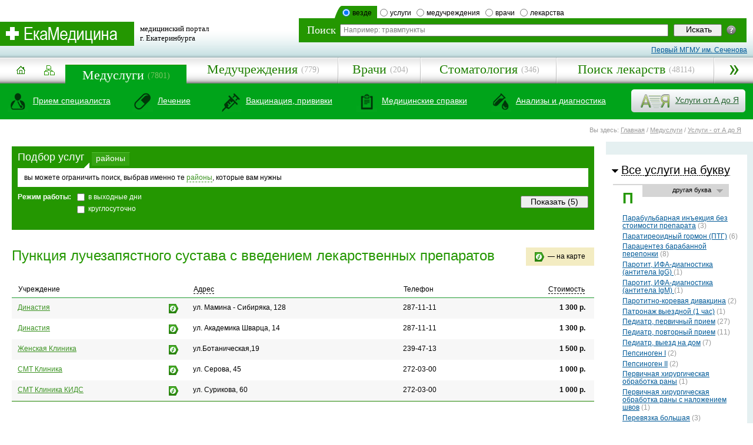

--- FILE ---
content_type: text/html; charset=windows-1251
request_url: http://ekamedicina.ru/services/AZ/_amedsrvtreat_b872
body_size: 14955
content:
<!DOCTYPE html PUBLIC "-//W3C//DTD XHTML 1.0 Transitional//EN" "http://www.w3.org/TR/xhtml1/DTD/xhtml1-transitional.dtd">
<html xmlns="http://www.w3.org/1999/xhtml" xml:lang="en" lang="en">
<head>
    
   	<title>Пункция лучезапястного сустава с введением лекарственных препаратов / медуслуги Екатеринбурга</title>
	<link rel="shortcut icon" href="/img/favicon.ico" />	
    
	
	<script type="text/javascript">

	  var _gaq = _gaq || [];
	  _gaq.push(['_setAccount', 'UA-30200833-1']);
	  _gaq.push(['_trackPageview']);

	  (function() {
		var ga = document.createElement('script'); ga.type = 'text/javascript'; ga.async = true;
		ga.src = ('https:' == document.location.protocol ? 'https://ssl' : 'http://www') + '.google-analytics.com/ga.js';
		var s = document.getElementsByTagName('script')[0]; s.parentNode.insertBefore(ga, s);
	  })();

	</script>

    <meta http-equiv="Content-Type" content="text/html; charset=windows-1251" />
		<link href="/styles/base.css" rel="stylesheet" type="text/css" />
		<link href="/styles/main.css" rel="stylesheet" type="text/css" />  
        <link href="/styles/inner.css" rel="stylesheet" type="text/css" />  
        
        <script type="text/javascript" src="/scripts/swfobject.js"></script>        
        <script type="text/javascript" src="/scripts/ajax.js"></script>        
        <script type="text/javascript" src="/scripts/jquery.js"></script>
        <script type="text/javascript">
        $(document).ready( function (event) {
			$('body').click( function (event) {
				$('#toolTipHelper').css('display','none')
			})
			$('#imgHelp').click( function () {				
				if ($('#toolTipHelper').css('display')=='none') {$('#toolTipHelper').fadeIn('fast', function() {}); $('#toolTipHelper').css('display','block') }
				else { $('#toolTipHelper').css('display','none') }				
				return false
			})
		})
		</script>
        
        <!--[if lt IE 8]>
        <link href="/styles/ie6.css" rel="stylesheet" type="text/css" />  
        <![endif]-->      	
        	
		
</head>

<body>
	
    <!--=====MAIN_CONTAINER=====-->
	<div class="container">    	
        
                
        
        




<!-- Yandex.Metrika counter -->
<div style="display:none;"><script type="text/javascript">
(function(w, c) {
    (w[c] = w[c] || []).push(function() {
        try {
            w.yaCounter8983276 = new Ya.Metrika({id:8983276, enableAll: true});
        }
        catch(e) { }
    });
})(window, "yandex_metrika_callbacks");
</script></div>
<script src="//mc.yandex.ru/metrika/watch.js" type="text/javascript" defer="defer"></script>
<noscript><div><img src="//mc.yandex.ru/watch/8983276" style="position:absolute; left:-9999px;" alt="" /></div></noscript>
<!-- /Yandex.Metrika counter -->






<!-- 
<script type='text/javascript' src="/scripts/jquery.ui.core.js"></script>
<script type='text/javascript' src="/scripts/jquery.ui.widget.js"></script>
<script type='text/javascript' src="/scripts/jquery.ui.position.js"></script>
<script type='text/javascript' src="/scripts/jquery.ui.autocomplete.js"></script>
-->
<script type='text/javascript' src="/scripts/jquery-ui.js"></script>
<link rel="stylesheet" type="text/css" href="/styles/jquery-ui-1.8.17.custom.css">
<style>
	.ui-autocomplete {
		max-height: 200px;
		overflow-y: auto;		
		overflow-x: hidden;		
		padding-right: 0;
	}	
	* html .ui-autocomplete {
		height: 200px;
	}
</style>

        <!--=====TOP=====-->
        <div class="overTop" onmouseover="closeAddMenu()">
        	
            <script type="text/ecmascript">
			function setVal (vName) {

            vName.style.color='#000';

				if(vName.value=='Например: травмпункты')
				   { vName.value='' }									   
				}
			function outVal (vName) {
				if(vName.value=='')
				   { vName.style.color='#7e7e7e'; vName.value='Например: травмпункты'  }									   

				}
			</script>   	
            
            <div class="searchTop">
            <form name="topsearchform" method="GET" action="/search.php">
            	
                <div class="checker">
                	<script type="text/javascript">
						function checkLabel(block){
							arr=block.parentNode.parentNode.getElementsByTagName('li');
							for(i=0;i<arr.length;i++){arr[i].className=''}
							block.parentNode.className='selected';

                            if (block.value == 'drugs')
                            {
								acompleteURL = "/autocomplete_drugs.php";
                            }

                            if (block.value == 'services')
                            {
								acompleteURL = "/autocomplete_services.php";
                            }

                            if (block.value == 'doctors')
                            {
								acompleteURL = "/autocomplete_doctors.php";
                            }

                            if (block.value == 'medorg')
                            {
								acompleteURL = "/autocomplete_medorg.php";
                            }

                            if (block.value == 'drugstore')
                            {

								acompleteURL = "/autocomplete_drugstore.php";
                            }

                            if (block.value=='all')
                            {
								acompleteURL = "/autocomplete.php";
                            }


						}



                    </script>
                    
                    <ul>
                    	<li class="selected">
                        <input type="radio" name="stype" value="all" checked id="checker1" onfocus="this.blur()" onclick="checkLabel(this)" /><label for="checker1">везде</label></li>
                        <li ><input type="radio" name="stype" value="services"  id="checker3" onfocus="this.blur()" onclick="checkLabel(this)" /><label for="checker3">услуги</label></li>
                        <li ><input type="radio" name="stype" value="medorg"  id="checker5" onfocus="this.blur()" onclick="checkLabel(this)" /><label for="checker5">медучреждения</label></li>
                        <li ><input type="radio" name="stype" value="doctors"  id="checker4" onfocus="this.blur()" onclick="checkLabel(this)" /><label for="checker4">врачи</label></li>
                        <!-- <li ><input type="radio" name="stype" value="drugstore"  id="checker6" onfocus="this.blur()" onclick="checkLabel(this)" /><label for="checker6">аптеки</label></li> -->
                        <li ><input type="radio" name="stype" value="drugs"  id="checker2" onfocus="this.blur()" onclick="checkLabel(this)" /><label for="checker2">лекарства</label></li>

                    </ul>
                    
                </div>
            	<div class="searchBody">
                    <table>
                        <tr>
                            <td class="title">Поиск</td>
                            <td><input type="text" id="topsearch" autocomplete="off" name="phrase" value="Например: травмпункты" class="text" onfocus="setVal(this)" onblur="outVal(this)" /></td>
                            <td class="button"><input type="submit" value="Искать" class="button" /></td>                        
                            <td class="help"><a href=""><img src="/img/help.gif" width="16" height="16" alt="" id="imgHelp" title="Помощь" /></a></td>

                        </tr>
                    </table>
                </div>
            </form>    
            </div>
            
            <!--=====LOGO=====-->
            <div class="logo">            
            	<table>
                	<tr>
                    	<td><a href="/"><img src="/img/logo.gif" alt="" width="228" height="41" /></a></td>
                    	

                        <td>медицинский портал <br />г. Екатеринбурга</td>
                    </tr>
                </table>
            </div>
            <!--=====eof_LOGO=====-->
            <a href="https://sechenov.ru/" class="head--link" target="_blank">Первый МГМУ им. Сеченова</a>
            
        </div>
        <!--=====eof_TOP=====-->
        
        
        
        
        <!--=====MAIN_MENU=====-->
        <div class="mainMenu">
        	
            <script type="text/javascript">
				function openAddMenu(td) {
					td.className='opened';
					document.getElementById('addMenu').style.display='block'; 	
				}
				function closeAddMenu(td) {
					document.getElementById('addMenuTd').className='last'; 	
					document.getElementById('addMenu').style.display='none'; 	
				}
			</script>
        	
            <table>
            	<tr>
                	<td class="home"><div><a href="http://ekamedicina.ru/" title="на главную"><img src="/img/home.gif" alt="" width="46" height="32" /></a></div></td>
                    <td class="map"><div><a href="http://ekamedicina.ru/map/" title="карта сайта"><img src="/img/map.gif" alt="" width="18" height="17"  /></a></div></td>
                    <td class="selected"><div><a href="/services/">Медуслуги</a><span>(7801)</span></div></td>
                    <td ><div><a href="/medorg/">Медучреждения</a><span>(779)</span></div></td>
                    <td ><div><a href="/doctors/">Врачи</a><span>(204)</span></div></td>                                        

                    <td ><div><a href="/medorg/_atype_b13">Стоматология</a><span>(346)</span></div></td>                                        

                    <td ><div><a href="/drugs/">Поиск лекарств</a><span>(48114)</span></div></td>                    
                    <td class="last" id="addMenuTd" onmouseover="openAddMenu(this)"></td>
                </tr>

            </table>
            
            <!--=====ADD_MENU====-->
            <ul class="popupMmenu" id="addMenu" style="display: none" >
                <li ><a href="/drugstore/">Аптеки</a></li>
                <li><a href="/pedia/">Энциклопедия</a></li>
                <li ><a href="/ozo/">Горздрав</a></li>
                <li ><a href="/news/">Новости</a></li>
                <li ><a href="/articles/">Статьи</a></li>
                <li class="last"><a href="/actions/">Акции</a></li>

            </ul>
            <!--=====eof_ADD_MENU====-->
                        
        </div>
        <!--=====eof_MAIN_MENU=====-->
        
        
        
        
        
        <div class="subMenu" onmouseover="closeAddMenu()">
			

	    
		<div class="smcont">
        		<table>
                	<tr>
			   	
                    	<td class="b1"><span class="illustr"></span><span><a href="http://ekamedicina.ru/services/reception/">Прием специалиста</a></span></td>
                        
                        
                        
                        
                        
			   	
                    	
                        <td class="b2"><span class="illustr"></span><span><a href="http://ekamedicina.ru/services/cure/">Лечение</a></span></td>
                        
                        
                        
                        
			   	
                    	
                        
                        
                        <td class="b4"><span class="illustr"></span><span><a href="http://ekamedicina.ru/services/vaccination/">Вакцинация, прививки</a></span></td>
                        
                        
			   	
                    	
                        
                        
                        
                        <td class="b5"><span class="illustr"></span><span><a href="http://ekamedicina.ru/services/sertificates/">Медицинские справки</a></span></td>
                        
			   	
                    	
                        
                        <td class="b3"><span class="illustr"></span><span><a href="http://ekamedicina.ru/services/diagnostics/">Анализы и диагностика</a></span></td>
                        
                        
                        
			   	
                    	
                        
                        
                        
                        
                        <td class="b6"><div><span><a href="http://ekamedicina.ru/services/AZ/">Услуги от А до Я</a></span></div></td>
			   	
                    </tr>
                </table>
                </div>   
	     	

        </div>
        
        
        
        <!--//TOOLTIP//-->
        <div class="helperWrapper" id="toolTipHelper" style="display: none">
        	<div class="helper">
            	<div class="blase"><div>
                Всплывающая подсказка — появляется при подведении курсора к интересующему объекту или в случае недопустимого действия (например, ввода текста вместо числа).<br>
В случае редакторов с автодополнением всплывающие подсказки могут появляться при вводе названий функций и переменных, указывая их характеристики (тип, прототип, количество и тип аргументов и т. д.). 	
                </div></div>
            </div>
        </div>
        <!--//EOF_TOOLTIP//-->

        
        <!--CONTENT-->
        <div class="content" onmouseover="closeAddMenu()" >
        
        
        <!--===PATH==-->
        <table class="pathContainer" >
            <tr>
                <td></td>
                <td class="path"> 
                	<div>               	
                        Вы здесь: 
                        
                        <a href="http://ekamedicina.ru/">Главная</a> /
                        
                        <a href="http://ekamedicina.ru/services/">Медуслуги</a> /
                        
                        <a href="http://ekamedicina.ru/services/AZ/">Услуги - от А до Я</a> 
                        
                     </div>   
                </td>

            </tr>
        </table>
        <!--===eof_PATH==-->


		

        <!--RIGHT_CONTENT-->

   <script type="text/javascript">
			function openHiddenMenu (block){
				arr=block.parentNode.getElementsByTagName('ul');
				if (arr[0].style.display=='none'){
					arr[0].style.display='block';
					block.src="img/closeBlock.gif";
					block.title="скрыть подменю";
				}
				else {
					arr[0].style.display='none';
					block.src="img/openBlock.gif";
					block.title="открыть подменю";
				}
			}
			
			function openUlblock(block){
				arr=block.parentNode.parentNode.parentNode.getElementsByTagName('ul');
				if(arr[0].style.display!='block'){
					arr[0].style.display='block';
					block.parentNode.className='opened';
				}
				else {
					arr[0].style.display='none';
					block.parentNode.className='';
				}
			}
			function openLiteral(block){
				arr=block.parentNode.getElementsByTagName('div')
					for(i=0;i<arr.length;i++){
						if(arr[i].className=='otherLiteral'){
							arr[i].style.display='block';
						}
					}			
				
			}
			function closeLiteral(block){
				arr=block.parentNode.getElementsByTagName('div')
					for(i=0;i<arr.length;i++){
						if(arr[i].className=='otherLiteral'){
							arr[i].style.display='none';
						}
					}				
				
			}
		</script>
		
        
        <div class="rightContent">
        
        	
            <div class="receptionList">            
                
                <div id="rightLetterBlock">
                			
            	   <div class="blockTitle">
                		<h2  class="opened"><span onclick="openUlblock(this)">Все услуги на букву</span></h2>          		
                  </div>
                        
               			  <ul style="display: block"  >
                          		
                                <li class="literal">
                                	<div>
                                    	<strong class="changeLiteral" onclick="openLiteral(this)" >другая буква</strong>	
                                        
                                        <span>П</span>
                                        
                                        <div class="otherLiteral" style="display: none" >

                                        	<div>
                                            	<img src="/img/alphabet.gif" alt="" width="7" height="13" class="arrow" />
                                                <img src="/img/closeArrow.gif" alt="" width="11" height="6"  class="closeArrow" onclick="this.parentNode.parentNode.style.display='none'" />
                                                <span>Выберите букву</span>
                                                
                                                <div class="alphabet">
                                                    <ul>
                                                        
                                                        <li><a href="#" onclick="selectLetter('А', 'rightLetterBlock');return false;">А</a></li>
                                                        
                                                        
                                                        <li><a href="#" onclick="selectLetter('Б', 'rightLetterBlock');return false;">Б</a></li>
                                                        
                                                        
                                                        <li><a href="#" onclick="selectLetter('В', 'rightLetterBlock');return false;">В</a></li>
                                                        
                                                        
                                                        <li><a href="#" onclick="selectLetter('Г', 'rightLetterBlock');return false;">Г</a></li>
                                                        
                                                        
                                                        <li><a href="#" onclick="selectLetter('Д', 'rightLetterBlock');return false;">Д</a></li>
                                                        
                                                        
                                                        <li><a href="#" onclick="selectLetter('Ж', 'rightLetterBlock');return false;">Ж</a></li>
                                                        
                                                        
                                                        <li><a href="#" onclick="selectLetter('З', 'rightLetterBlock');return false;">З</a></li>
                                                        
                                                        
                                                        <li><a href="#" onclick="selectLetter('И', 'rightLetterBlock');return false;">И</a></li>
                                                        
                                                        
                                                        <li><a href="#" onclick="selectLetter('Й', 'rightLetterBlock');return false;">Й</a></li>
                                                        
                                                        
                                                        <li><a href="#" onclick="selectLetter('К', 'rightLetterBlock');return false;">К</a></li>
                                                        
                                                        
                                                        <li><a href="#" onclick="selectLetter('Л', 'rightLetterBlock');return false;">Л</a></li>
                                                        
                                                        
                                                        <li><a href="#" onclick="selectLetter('М', 'rightLetterBlock');return false;">М</a></li>
                                                        
                                                        
                                                        <li><a href="#" onclick="selectLetter('Н', 'rightLetterBlock');return false;">Н</a></li>
                                                        
                                                        
                                                        <li><a href="#" onclick="selectLetter('О', 'rightLetterBlock');return false;">О</a></li>
                                                        
                                                        
                                                        
                                                        <li class="selected">П</li>
                                                        
                                                        <li><a href="#" onclick="selectLetter('Р', 'rightLetterBlock');return false;">Р</a></li>
                                                        
                                                        
                                                        <li><a href="#" onclick="selectLetter('С', 'rightLetterBlock');return false;">С</a></li>
                                                        
                                                        
                                                        <li><a href="#" onclick="selectLetter('Т', 'rightLetterBlock');return false;">Т</a></li>
                                                        
                                                        
                                                        <li><a href="#" onclick="selectLetter('У', 'rightLetterBlock');return false;">У</a></li>
                                                        
                                                        
                                                        <li><a href="#" onclick="selectLetter('Ф', 'rightLetterBlock');return false;">Ф</a></li>
                                                        
                                                        
                                                        <li><a href="#" onclick="selectLetter('Х', 'rightLetterBlock');return false;">Х</a></li>
                                                        
                                                        
                                                        <li><a href="#" onclick="selectLetter('Ц', 'rightLetterBlock');return false;">Ц</a></li>
                                                        
                                                        
                                                        <li><a href="#" onclick="selectLetter('Ш', 'rightLetterBlock');return false;">Ш</a></li>
                                                        
                                                        
                                                        <li><a href="#" onclick="selectLetter('Э', 'rightLetterBlock');return false;">Э</a></li>
                                                        
                                                        
                                                        <li class="eng"><a href="#" onclick="selectLetter('AZ', 'rightLetterBlock');return false;">A&mdash;Z</a><a href="#" onclick="selectLetter('DIG', 'rightLetterBlock');return false;" class="num">0&mdash;9</a></li>
                                                    </ul>                                    
                                                </div>
                                            </div>
                                        </div>
                                        
                                        
                                  </div>

                                    
                                </li>
                                
                                
                            	<li><a href="/services/AZ/_amedsrvtreat_b362">Парабульбарная инъекция без стоимости препарата</a> (3)</li>
                                
                                
                            	<li><a href="/services/AZ/_amedsrvdiag_b301">Паратиреоидный гормон (ПТГ)</a> (6)</li>
                                
                                
                            	<li><a href="/services/AZ/_amedsrvtreat_b737">Парацентез барабанной перепонки</a> (8)</li>
                                
                                
                            	<li><a href="/services/AZ/_amedsrvdiag_b420">Паротит, ИФА-диагностика (антитела IgG)
</a> (1)</li>
                                
                                
                            	<li><a href="/services/AZ/_amedsrvdiag_b421">Паротит, ИФА-диагностика (антитела IgМ)
</a> (1)</li>
                                
                                
                            	<li><a href="/services/AZ/_amedsrvvak_b107">Паротитно-коревая дивакцина</a> (2)</li>
                                
                                
                            	<li><a href="/services/AZ/_amedsrvtreat_b1537">Патронаж выездной (1 час)</a> (1)</li>
                                
                                
                            	<li><a href="/services/AZ/_amedsrvreception_b70">Педиатр,  первичный прием</a> (27)</li>
                                
                                
                            	<li><a href="/services/AZ/_amedsrvreception_b71">Педиатр,  повторный прием</a> (11)</li>
                                
                                
                            	<li><a href="/services/AZ/_amedsrvreception_b72">Педиатр, выезд на дом</a> (7)</li>
                                
                                
                            	<li><a href="/services/AZ/_amedsrvdiag_b1073">Пепсиноген I</a> (2)</li>
                                
                                
                            	<li><a href="/services/AZ/_amedsrvdiag_b1074">Пепсиноген II</a> (2)</li>
                                
                                
                            	<li><a href="/services/AZ/_amedsrvtreat_b1469">Первичная хирургическая обработка раны</a> (1)</li>
                                
                                
                            	<li><a href="/services/AZ/_amedsrvtreat_b741">Первичная хирургическая обработка раны с наложением швов</a> (1)</li>
                                
                                
                            	<li><a href="/services/AZ/_amedsrvtreat_b1481">Перевязка большая</a> (3)</li>
                                
                                
                            	<li><a href="/services/AZ/_amedsrvtreat_b1482">Перевязка малая</a> (3)</li>
                                
                                
                            	<li><a href="/services/AZ/_amedsrvtreat_b747">Перенос эмбриона</a> (1)</li>
                                
                                
                            	<li><a href="/services/AZ/_amedsrvdiag_b969">Периметрия</a> (2)</li>
                                
                                
                            	<li><a href="/services/AZ/_amedsrvtreat_b758">Периостотомия</a> (3)</li>
                                
                                
                            	<li><a href="/services/AZ/_amedsrvtreat_b763">Пластика влагалища задняя с леваторопластикой</a> (1)</li>
                                
                                
                            	<li><a href="/services/AZ/_amedsrvtreat_b768">Пластика стопы костная</a> (1)</li>
                                
                                
                            	<li><a href="/services/AZ/_amedsrvtreat_b1167">Пластика уздечки языка, губы (френулопластика)</a> (5)</li>
                                
                                
                            	<li><a href="/services/AZ/_amedsrvtreat_b694">Пластика уретры</a> (1)</li>
                                
                                
                            	<li><a href="/services/AZ/_amedsrvreception_b74">Пластический хирург,  первичный прием</a> (1)</li>
                                
                                
                            	<li><a href="/services/AZ/_amedsrvtreat_b770">Платизмопластика</a> (1)</li>
                                
                                
                            	<li><a href="/services/AZ/_amedsrvtreat_b771">Пломба из светоотверждаемого композита</a> (2)</li>
                                
                                
                            	<li><a href="/services/AZ/_amedsrvtreat_b772">Пломбирование корневого канала зуба</a> (46)</li>
                                
                                
                            	<li><a href="/services/AZ/_amedsrvtreat_b1455">Пломбирование методом вертикальной конденсации двухкорневого зуба</a> (2)</li>
                                
                                
                            	<li><a href="/services/AZ/_amedsrvtreat_b1454">Пломбирование методом вертикальной конденсации однокорневого зуба</a> (2)</li>
                                
                                
                            	<li><a href="/services/AZ/_amedsrvtreat_b1456">Пломбирование методом вертикальной конденсации трехкорневого зуба</a> (2)</li>
                                
                                
                            	<li><a href="/services/AZ/_amedsrvtreat_b1457">Пломбирование методом вертикальной конденсации четырехкорневого зуба</a> (2)</li>
                                
                                
                            	<li><a href="/services/AZ/_amedsrvtreat_b775">Пневмомассаж барабанных перепонок </a> (7)</li>
                                
                                
                            	<li><a href="/services/AZ/_amedsrvdiag_b1276">Повторное описание исследования из архива</a> (1)</li>
                                
                                
                            	<li><a href="/services/AZ/_amedsrvdiag_b1275">Повторное описание исследования с диска </a> (1)</li>
                                
                                
                            	<li><a href="/services/AZ/_amedsrvtreat_b784">Подбор очков  </a> (1)</li>
                                
                                
                            	<li><a href="/services/AZ/_amedsrvtreat_b620">Подтяжка груди (мастопексия)</a> (1)</li>
                                
                                
                            	<li><a href="/services/AZ/_amedsrvtreat_b787">Подтяжка лица и шеи со SMAS</a> (1)</li>
                                
                                
                            	<li><a href="/services/AZ/_amedsrvdiag_b739">Полисомнография</a> (1)</li>
                                
                                
                            	<li><a href="/services/AZ/_amedsrvdiag_b740">Полисомнография (ПСГ) с датчиком эрекции ночная </a> (1)</li>
                                
                                
                            	<li><a href="/services/AZ/_amedsrvdiag_b741">Полисомнография (ПСГ) с подбором СРАР ночная </a> (1)</li>
                                
                                
                            	<li><a href="/services/AZ/_amedsrvdiag_b822">Посев мокроты на микрофлору</a> (2)</li>
                                
                                
                            	<li><a href="/services/AZ/_amedsrvdiag_b823">Посев мочи на микрофлору</a> (2)</li>
                                
                                
                            	<li><a href="/services/AZ/_amedsrvdiag_b424">Посев мочи с определением чувствительности к антибиотикам</a> (1)</li>
                                
                                
                            	<li><a href="/services/AZ/_amedsrvdiag_b425">Посев на микоплазму и уреаплазму с определением чувствительности к антибиотикам</a> (1)</li>
                                
                                
                            	<li><a href="/services/AZ/_amedsrvdiag_b824">Посев отделяемого гениталий на микрофлору</a> (3)</li>
                                
                                
                            	<li><a href="/services/AZ/_amedsrvdiag_b819">Посев отделяемого глаза на микрофлору</a> (2)</li>
                                
                                
                            	<li><a href="/services/AZ/_amedsrvdiag_b826">Посев отделяемого зева, носа на микрофлору</a> (2)</li>
                                
                                
                            	<li><a href="/services/AZ/_amedsrvdiag_b827">Посев отделяемого из уретры на микрофлору</a> (1)</li>
                                
                                
                            	<li><a href="/services/AZ/_amedsrvdiag_b828">Посев отделяемого уха на микрофлору</a> (2)</li>
                                
                                
                            	<li><a href="/services/AZ/_amedsrvdiag_b36">Посткоитальный тест</a> (1)</li>
                                
                                
                            	<li><a href="/services/AZ/_amedsrvtreat_b795">Пребывание в 1-местной палате (1 сутки)</a> (3)</li>
                                
                                
                            	<li><a href="/services/AZ/_amedsrvtreat_b796">Пребывание в 2-х местной палате (1 сутки)</a> (2)</li>
                                
                                
                            	<li><a href="/services/AZ/_amedsrvtreat_b797">Пребывание в дневном стационаре в 1-местной палате (8 часов)</a> (3)</li>
                                
                                
                            	<li><a href="/services/AZ/_amedsrvvak_b69">Прививка  от клещевого энцефалита (Энцепур, Германия)</a> (2)</li>
                                
                                
                            	<li><a href="/services/AZ/_amedsrvvak_b33">Прививка от ветряной оспы (Варилрикс, Бельгия)</a> (8)</li>
                                
                                
                            	<li><a href="/services/AZ/_amedsrvvak_b89">Прививка от ветряной оспы (Окавакс, Япония)</a> (2)</li>
                                
                                
                            	<li><a href="/services/AZ/_amedsrvvak_b83">Прививка от вируса папилломы человека (Гардасил, США)</a> (3)</li>
                                
                                
                            	<li><a href="/services/AZ/_amedsrvvak_b84">Прививка от вируса папилломы человека (Церварикс, Бельгия)</a> (3)</li>
                                
                                
                            	<li><a href="/services/AZ/_amedsrvvak_b36">Прививка от гемофильной инфекции (Акт-Хиб, Франция)</a> (3)</li>
                                
                                
                            	<li><a href="/services/AZ/_amedsrvvak_b37">Прививка от гемофильной инфекции (Хиберикс, Бельгия)</a> (5)</li>
                                
                                
                            	<li><a href="/services/AZ/_amedsrvvak_b40">Прививка от гепатита А (Хаврикс, Бельгия)</a> (5)</li>
                                
                                
                            	<li><a href="/services/AZ/_amedsrvvak_b102">Прививка от гепатита А взрослая (Альгавак, Россия)</a> (2)</li>
                                
                                
                            	<li><a href="/services/AZ/_amedsrvvak_b92">Прививка от гепатита А детская (Аваксим)</a> (4)</li>
                                
                                
                            	<li><a href="/services/AZ/_amedsrvvak_b101">Прививка от гепатита А детская (Альгавак, Россия)</a> (2)</li>
                                
                                
                            	<li><a href="/services/AZ/_amedsrvvak_b39">Прививка от гепатита А детская (Хаврикс, Бельгия)</a> (7)</li>
                                
                                
                            	<li><a href="/services/AZ/_amedsrvvak_b44">Прививка от гепатита В  детская (Эувакс, Южная Корея)</a> (2)</li>
                                
                                
                            	<li><a href="/services/AZ/_amedsrvvak_b103">Прививка от гепатита В (Комбитех, Россия)</a> (2)</li>
                                
                                
                            	<li><a href="/services/AZ/_amedsrvvak_b87">Прививка от гепатита В (Регевак-В, Россия)</a> (5)</li>
                                
                                
                            	<li><a href="/services/AZ/_amedsrvvak_b41">Прививка от гепатита В (Энджерикс-В, Бельгия)</a> (6)</li>
                                
                                
                            	<li><a href="/services/AZ/_amedsrvvak_b43">Прививка от гепатита В (Эувакс, Южная Корея)</a> (2)</li>
                                
                                
                            	<li><a href="/services/AZ/_amedsrvvak_b88">Прививка от гепатита В детская (Регевак-В, Россия)</a> (4)</li>
                                
                                
                            	<li><a href="/services/AZ/_amedsrvvak_b42">Прививка от гепатита В детская (Энджерикс-В, Бельгия)</a> (6)</li>
                                
                                
                            	<li><a href="/services/AZ/_amedsrvvak_b45">Прививка от гриппа (Агриппал, Италия)</a> (2)</li>
                                
                                
                            	<li><a href="/services/AZ/_amedsrvvak_b46">Прививка от гриппа (Ваксигрип, Франция)</a> (6)</li>
                                
                                
                            	<li><a href="/services/AZ/_amedsrvvak_b47">Прививка от гриппа (Гриппол плюс, Россия)</a> (8)</li>
                                
                                
                            	<li><a href="/services/AZ/_amedsrvvak_b49">Прививка от гриппа (Инфлювак, Нидерланды)</a> (6)</li>
                                
                                
                            	<li><a href="/services/AZ/_amedsrvvak_b48">Прививка от гриппа (Флюарикс)</a> (3)</li>
                                
                                
                            	<li><a href="/services/AZ/_amedsrvvak_b50">Прививка от дизентерии (Шигеллвак)</a> (4)</li>
                                
                                
                            	<li><a href="/services/AZ/_amedsrvvak_b52">Прививка от дифтерии и столбняка (АДС-М, Россия)</a> (4)</li>
                                
                                
                            	<li><a href="/services/AZ/_amedsrvvak_b53">Прививка от дифтерии, столбняка и коклюша (Инфанрикс, Бельгия)</a> (6)</li>
                                
                                
                            	<li><a href="/services/AZ/_amedsrvvak_b104">Прививка от дифтерии, столбняка, коклюша (Адасель, Франция)</a> (2)</li>
                                
                                
                            	<li><a href="/services/AZ/_amedsrvvak_b97">Прививка от дифтерии, столбняка, коклюша, полиомиелита (Тетраксим, Франция)</a> (5)</li>
                                
                                
                            	<li><a href="/services/AZ/_amedsrvvak_b54">Прививка от дифтерии, столбняка, коклюша, полиомиелита, гемофильной инфекции (Пентаксим, Франция)</a> (8)</li>
                                
                                
                            	<li><a href="/services/AZ/_amedsrvvak_b98">Прививка от дифтерии, столбняка, коклюша,полиомиелита, гепатита В, гемофильной инфекции (Инфанрикс Гекса, Бельгия)</a> (8)</li>
                                
                                
                            	<li><a href="/services/AZ/_amedsrvvak_b105">Прививка от клещевого энцефалита (Клещевак, Россия)</a> (2)</li>
                                
                                
                            	<li><a href="/services/AZ/_amedsrvvak_b67">Прививка от клещевого энцефалита (Россия)</a> (3)</li>
                                
                                
                            	<li><a href="/services/AZ/_amedsrvvak_b68">Прививка от клещевого энцефалита (ФСМЕ Иммун-инжект, Австрия)</a> (6)</li>
                                
                                
                            	<li><a href="/services/AZ/_amedsrvvak_b93">Прививка от клещевого энцефалита детская (ФСМЕ Иммун Джуниор, Австрия)</a> (4)</li>
                                
                                
                            	<li><a href="/services/AZ/_amedsrvvak_b72">Прививка от кори, краснухи, паротита (Приорикс, Бельгия)</a> (6)</li>
                                
                                
                            	<li><a href="/services/AZ/_amedsrvvak_b108">Прививка от менингококковой инфекции (Менактра, Франция)</a> (2)</li>
                                
                                
                            	<li><a href="/services/AZ/_amedsrvvak_b86">Прививка от менингококковой инфекции (Менинго А+С, Франция)</a> (2)</li>
                                
                                
                            	<li><a href="/services/AZ/_amedsrvvak_b74">Прививка от менингококковой инфекции (Менцевакс, Бельгия)</a> (3)</li>
                                
                                
                            	<li><a href="/services/AZ/_amedsrvvak_b76">Прививка от пневмококковой инфекции (Пневмо 23, Франция) </a> (6)</li>
                                
                                
                            	<li><a href="/services/AZ/_amedsrvvak_b109">Прививка от пневмококковой инфекции (Пневмовакс 23, Нидерланды)</a> (2)</li>
                                
                                
                            	<li><a href="/services/AZ/_amedsrvvak_b77">Прививка от пневмококковой инфекции (Превенар, США)</a> (8)</li>
                                
                                
                            	<li><a href="/services/AZ/_amedsrvvak_b79">Прививка от полиомиелита (Имовакс полио, Франция)</a> (2)</li>
                                
                                
                            	<li><a href="/services/AZ/_amedsrvvak_b106">Прививка от полиомиелита (Полимилекс)</a> (2)</li>
                                
                                
                            	<li><a href="/services/AZ/_amedsrvvak_b95">Прививка от полиомиелита (Полиорикс, Бельгия)</a> (6)</li>
                                
                                
                            	<li><a href="/services/AZ/_amedsrvvak_b90">Прививка от полиомиелита (Россия)</a> (4)</li>
                                
                                
                            	<li><a href="/services/AZ/_amedsrvsprav_b10">Прививочный сертификат</a> (8)</li>
                                
                                
                            	<li><a href="/services/AZ/_amedsrvvak_b80">Прививочный сертификат, оформление </a> (3)</li>
                                
                                
                            	<li><a href="/services/AZ/_amedsrvtreat_b627">Прижигание эрозии шейки матки медикаментозное</a> (2)</li>
                                
                                
                            	<li><a href="/services/AZ/_amedsrvtreat_b1255">Провокация женская</a> (1)</li>
                                
                                
                            	<li><a href="/services/AZ/_amedsrvtreat_b1256">Провокация мужская</a> (1)</li>
                                
                                
                            	<li><a href="/services/AZ/_amedsrvdiag_b304">Прогестерон (ПРГ)</a> (7)</li>
                                
                                
                            	<li><a href="/services/AZ/_amedsrvtreat_b836">Продувание слуховых труб по Политцеру</a> (8)</li>
                                
                                
                            	<li><a href="/services/AZ/_amedsrvdiag_b306">Проинсулин
</a> (2)</li>
                                
                                
                            	<li><a href="/services/AZ/_amedsrvreception_b77">Проктолог,  первичный прием</a> (5)</li>
                                
                                
                            	<li><a href="/services/AZ/_amedsrvreception_b78">Проктолог,  повторный прием</a> (2)</li>
                                
                                
                            	<li><a href="/services/AZ/_amedsrvdiag_b307">Пролактин (ПРЛ)
</a> (7)</li>
                                
                                
                            	<li><a href="/services/AZ/_amedsrvtreat_b1432">Промывание верхнечелюстной (гайморовой) пазухи</a> (2)</li>
                                
                                
                            	<li><a href="/services/AZ/_amedsrvtreat_b840">Промывание лакун небных миндалин</a> (8)</li>
                                
                                
                            	<li><a href="/services/AZ/_amedsrvtreat_b1390">Промывание полости аттика</a> (4)</li>
                                
                                
                            	<li><a href="/services/AZ/_amedsrvtreat_b1391">Промывание полости уха</a> (3)</li>
                                
                                
                            	<li><a href="/services/AZ/_amedsrvtreat_b842">Промывание слезных путей</a> (2)</li>
                                
                                
                            	<li><a href="/services/AZ/_amedsrvtreat_b1433">Промывание слухового прохода</a> (5)</li>
                                
                                
                            	<li><a href="/services/AZ/_amedsrvdiag_b473">Простатический специфический антиген общий (PSA общий)</a> (5)</li>
                                
                                
                            	<li><a href="/services/AZ/_amedsrvdiag_b474">Простатический специфический антиген свободный (PSA свободный)</a> (3)</li>
                                
                                
                            	<li><a href="/services/AZ/_amedsrvtreat_b844">Протезирование яичка (без стоимости протеза)</a> (1)</li>
                                
                                
                            	<li><a href="/services/AZ/_amedsrvdiag_b183">Протромбиновое время (МНО)</a> (4)</li>
                                
                                
                            	<li><a href="/services/AZ/_amedsrvdiag_b864">Протромбиновый индекс (ПТИ)</a> (3)</li>
                                
                                
                            	<li><a href="/services/AZ/_amedsrvtreat_b845">Профессиональная гигиена полости рта</a> (100)</li>
                                
                                
                            	<li><a href="/services/AZ/_amedsrvtreat_b1458">Профессиональная гигиена полости рта у детей</a> (48)</li>
                                
                                
                            	<li><a href="/services/AZ/_amedsrvtreat_b1495">Профессиональная чистка съемного зубного протеза</a> (2)</li>
                                
                                
                            	<li><a href="/services/AZ/_amedsrvreception_b140">Профпатолог, консультативно-профилактический прием</a> (2)</li>
                                
                                
                            	<li><a href="/services/AZ/_amedsrvdiag_b105">Псевдохолинэстераза (бутирилхолинэстераза, холинэстераза)</a> (2)</li>
                                
                                
                            	<li><a href="/services/AZ/_amedsrvreception_b212">Психиатр детский, первичный прием</a> (5)</li>
                                
                                
                            	<li><a href="/services/AZ/_amedsrvreception_b213">Психиатр детский, повторный прием</a> (2)</li>
                                
                                
                            	<li><a href="/services/AZ/_amedsrvreception_b80">Психиатр,  первичный прием</a> (4)</li>
                                
                                
                            	<li><a href="/services/AZ/_amedsrvreception_b81">Психиатр,  повторный прием</a> (2)</li>
                                
                                
                            	<li><a href="/services/AZ/_amedsrvreception_b211">Психолог детский, консультация</a> (7)</li>
                                
                                
                            	<li><a href="/services/AZ/_amedsrvreception_b136">Психотерапевт, первичный прием</a> (8)</li>
                                
                                
                            	<li><a href="/services/AZ/_amedsrvreception_b137">Психотерапевт, повторный прием</a> (4)</li>
                                
                                
                            	<li><a href="/services/AZ/_amedsrvreception_b161">Пульмонолог детский первичный прием</a> (2)</li>
                                
                                
                            	<li><a href="/services/AZ/_amedsrvreception_b162">Пульмонолог детский повторный прием</a> (2)</li>
                                
                                
                            	<li><a href="/services/AZ/_amedsrvreception_b83">Пульмонолог,  первичный прием</a> (2)</li>
                                
                                
                            	<li><a href="/services/AZ/_amedsrvreception_b84">Пульмонолог,  повторный прием</a> (2)</li>
                                
                                
                            	<li><a href="/services/AZ/_amedsrvtreat_b858">Пункция верхнечелюстной (гайморовой) пазухи</a> (7)</li>
                                
                                
                            	<li><a href="/services/AZ/_amedsrvdiag_b951">Пункция гидроцеле диагностическая</a> (2)</li>
                                
                                
                            	<li><a href="/services/AZ/_amedsrvdiag_b1122">Пункция голеностопного сустава диагностическая</a> (2)</li>
                                
                                
                            	<li><a href="/services/AZ/_amedsrvtreat_b860">Пункция голеностопного сустава с внутрисуставным введением лекарственных препаратов</a> (4)</li>
                                
                                
                            	<li><a href="/services/AZ/_amedsrvdiag_b1129">Пункция кист, гематом диагностическая</a> (2)</li>
                                
                                
                            	<li><a href="/services/AZ/_amedsrvtreat_b1311">Пункция кисты почки под контролем УЗИ</a> (1)</li>
                                
                                
                            	<li><a href="/services/AZ/_amedsrvdiag_b1123">Пункция коленного сустава диагностическая</a> (2)</li>
                                
                                
                            	<li><a href="/services/AZ/_amedsrvtreat_b868">Пункция коленного сустава с введением лекарственных препаратов</a> (6)</li>
                                
                                
                            	<li><a href="/services/AZ/_amedsrvdiag_b1124">Пункция локтевого сустава диагностическая</a> (2)</li>
                                
                                
                            	<li><a href="/services/AZ/_amedsrvtreat_b870">Пункция локтевого сустава с введением лекарственных препаратов</a> (6)</li>
                                
                                
                            	<li><a href="/services/AZ/_amedsrvdiag_b1125">Пункция лучезапястного сустава диагностическая</a> (2)</li>
                                
                                
                            	
                                <li><strong>Пункция лучезапястного сустава с введением лекарственных препаратов</strong> (5)</li>
                                
                            	<li><a href="/services/AZ/_amedsrvdiag_b1126">Пункция мелких суставов стопы или кисти диагностическая</a> (2)</li>
                                
                                
                            	<li><a href="/services/AZ/_amedsrvtreat_b874">Пункция мелких суставов стопы или кисти с введением лекарственных препаратов</a> (5)</li>
                                
                                
                            	<li><a href="/services/AZ/_amedsrvtreat_b1446">Пункция образований молочной железы</a> (2)</li>
                                
                                
                            	<li><a href="/services/AZ/_amedsrvtreat_b1447">Пункция образований молочной железы под контролем УЗИ</a> (2)</li>
                                
                                
                            	<li><a href="/services/AZ/_amedsrvdiag_b1127">Пункция плечевого сустава диагностическая</a> (2)</li>
                                
                                
                            	<li><a href="/services/AZ/_amedsrvtreat_b876">Пункция плечевого сустава с введением лекарственных препаратов</a> (4)</li>
                                
                                
                            	<li><a href="/services/AZ/_amedsrvtreat_b877">Пункция сустава</a> (6)</li>
                                
                                
                            	<li><a href="/services/AZ/_amedsrvdiag_b1128">Пункция тазобедренного сустава диагностическая</a> (2)</li>
                                
                                
                            	<li><a href="/services/AZ/_amedsrvtreat_b883">Пункция тазобедренного сустава с введением лекарственных препаратов   </a> (6)</li>
                                
                                
                            	<li><a href="/services/AZ/_amedsrvtreat_b884">Пункция щитовидной железы под контролем УЗИ</a> (2)</li>
                                
                                                                 
                            </ul>

                   
            	</div>
            
            </div>
        	
        </div>
        <!--eof_RIGHT_CONTENT-->



        
		<div class="contentBanner">
			
			<div class="moreInfo">
			         
			</div> 
        </div>

        <script>

        function selectLetter(letter, div_id)
        {
            var tpl;
            if (div_id == 'mainContent')
                tpl = 'service_AZ/main.html';
            else
                tpl = 'misk/rightcontent_AZ.html';

            var params = '&letter='+encodeURIComponent(letter)+'&tpl='+tpl;

            ajaxSend('/ajax/get_service_AZ_list.php', params, div_id);
        }        

        </script>
        
        <div class="contentInner" id="mainContent">        	           
        
        
    

            <script type="text/javascript">
				function openRecBlock (block, recId){
					block=document.getElementById(block);
					arr=block.parentNode.getElementsByTagName('div');
					for(i=0;i<arr.length;i++){arr[i].className=''}
					
					if( document.getElementById('alertRec').style.display=='block' ){ 
						document.getElementById('alertRec').style.display='none';
						document.getElementById('labelArr').style.display='none';
						if(document.getElementById('returnBack'))document.getElementById('returnBack').style.display='block';
						}
											
						block.className='active';
						barr=block.parentNode.parentNode.parentNode.getElementsByTagName('div');
						for(i=0;i<barr.length;i++){
							if(barr[i].className=='hiddenBlock'){
								barr[i].style.display='none'
							}
						}
						document.getElementById(recId).style.display='block';
					
				}
				function closeRecBlock (block){
					block=document.getElementById(block);
					arr=block.parentNode.getElementsByTagName('div');
					for(i=0;i<arr.length;i++){arr[i].className=''}
					
					 	if(document.getElementById('returnBack'))document.getElementById('returnBack').style.display='none';
						document.getElementById('alertRec').style.display='block';
						document.getElementById('labelArr').style.display='block';
																	
						barr=block.parentNode.parentNode.parentNode.getElementsByTagName('div');
						for(i=0;i<barr.length;i++){
							if(barr[i].className=='hiddenBlock'){
								barr[i].style.display='none'
							}
						}
						
					
				}



			var regCNT = 0;

            
			function checkFilter(obj, tip)
			{

				//disorder_stack;
                if (tip == 'regions')
                {
                    if (obj.checked)
                        regCNT++;
                    else
                        regCNT--;
                    if (regCNT < 0)
                        regCNT = 0;
                }			


                //подсчет кол-ва услуг, удовлетворяющих условиям фильтра
                var params = '';
                //районы
                for (i=0; i<100; i++)
                {
                    if (!byID('cityregion'+i)) break;
                    if (!byID('cityregion'+i).checked) continue;
                    params += '&filter_region[]='+byID('cityregion'+i).value;
                }

/*
                //платные услуги
                if (byID('rad3').checked)
                    params += '&filter_show_pay_only=1';
                //бесплатные услуги 
                if (byID('rad4').checked)
                    params += '&filter_show_free_only=1';

*/
                //работа в выходные
                if (byID('rad1').checked)
                    params += '&filter_weekend=1';

                //круглосуточно
                if (byID('rad2').checked)
                    params += '&filter_24=1';

                params += '&service_tpl=medsrvtreat';
                params += '&service_id=872';

                //запрос на подсчет кол-ва услуг
                ajaxSend('/ajax/get_service_AZ_filtercount.php', params, 'filterButton');


                objReg = byID('partbut');
                if (regCNT > 0)
                    objReg.innerHTML = 'районы <span>('+regCNT+')</span>';                
                else
                    objReg.innerHTML = 'районы';                
			}


            function setSorting(mode)
            {
                if (byID('filter_sort').value == mode)
                {

                    //меняем только направление сортировки
                    if (byID('filter_sortdir').value == 'asc')
                        byID('filter_sortdir').value = 'desc';
                    else
                        byID('filter_sortdir').value = 'asc';
                }
                else
                {
                    byID('filter_sortdir').value = 'asc';
                    byID('filter_sort').value = mode;
                }

                document.filterform.submit();

            }


            </script>
            
            <form name="filterform" method="POST" action="/services/AZ/_amedsrvtreat_b872">
            <input type="hidden" id="filter_page" name="page" value="0">
            <input type="hidden" id="filter_limit" name="limit" value="20">
            <input type="hidden" id="filter_sort" name="sortby" value="service">
            <input type="hidden" id="filter_sortdir" name="direction" value="asc">

            <div class="reception" >
            	
                <div class="title">	
                	<h3>Подбор услуг</h3>

                        <div class="labels">
                            <img src="/img/cornerArr.gif" alt="" width="12" height="12" id="labelArr" />
                            <div onclick="openRecBlock('partbut','parts')" id="partbut" >районы</div> 
                            <div id="returnBack" style="display: none" onclick="closeRecBlock('returnBack')"><span>свернуть</span></div>
                    </div>
                </div>

            	
                <div class="alert" id="alertRec" style="display: block"><div>
                	вы можете ограничить поиск, выбрав именно те <span onclick="openRecBlock('partbut','parts')">районы</span>, которые вам нужны
                </div></div>
                
                
                <div class="hiddenBlock" id="parts" style="display: none" ><div>
                
                	<ul>
						
						
                    	<li><input type="checkbox" id="cityregion0" name="filter_region[]" value="678" onclick="checkFilter(this, 'regions');"  /><label>Автовокзал</label for="cityregion0"></li>
						
						
						
                    	<li><input type="checkbox" id="cityregion1" name="filter_region[]" value="679" onclick="checkFilter(this, 'regions');"  /><label>Академический</label for="cityregion1"></li>
						
						
						
                    	<li><input type="checkbox" id="cityregion2" name="filter_region[]" value="680" onclick="checkFilter(this, 'regions');"  /><label>Ботаника</label for="cityregion2"></li>
						
						
						
                    	<li><input type="checkbox" id="cityregion3" name="filter_region[]" value="681" onclick="checkFilter(this, 'regions');"  /><label>ВИЗ</label for="cityregion3"></li>
						
						
						
                    	<li><input type="checkbox" id="cityregion4" name="filter_region[]" value="682" onclick="checkFilter(this, 'regions');"  /><label>Вторчермет</label for="cityregion4"></li>
						
						
						
                    	<li><input type="checkbox" id="cityregion5" name="filter_region[]" value="683" onclick="checkFilter(this, 'regions');"  /><label>Втузгородок</label for="cityregion5"></li>
						
						
						
						
						
						
						
						
						
						
						
						
						
						
						
						
						
						
						
						
						
						
						
						
						
						
						
						
						
						
						
						
                    </ul>	

                	<ul>
						
						
						
						
						
						
						
						
						
						
						
						
						
						
                    	<li><input type="checkbox" id="cityregion6" name="filter_region[]" value="685" onclick="checkFilter(this, 'regions');" /><label>ЖБИ</label for="cityregion6"></li>
						
						
						
                    	<li><input type="checkbox" id="cityregion7" name="filter_region[]" value="686" onclick="checkFilter(this, 'regions');" /><label>Заречный</label for="cityregion7"></li>
						
						
						
                    	<li><input type="checkbox" id="cityregion8" name="filter_region[]" value="688" onclick="checkFilter(this, 'regions');" /><label>Кольцово</label for="cityregion8"></li>
						
						
						
                    	<li><input type="checkbox" id="cityregion9" name="filter_region[]" value="689" onclick="checkFilter(this, 'regions');" /><label>Компрессорный</label for="cityregion9"></li>
						
						
						
                    	<li><input type="checkbox" id="cityregion10" name="filter_region[]" value="690" onclick="checkFilter(this, 'regions');" /><label>Парковый</label for="cityregion10"></li>
						
						
						
						
						
						
						
						
						
						
						
						
						
						
						
						
						
						
						
						
						
						
                    </ul>	

                	<ul>
						
						
						
						
						
						
						
						
						
						
						
						
						
						
						
						
						
						
						
						
						
						
						
						
                    	<li><input type="checkbox" id="cityregion11" name="filter_region[]" value="691" onclick="checkFilter(this, 'regions');"  /><label for="cityregion11">Пионерский</label></li>
						
						
						
                    	<li><input type="checkbox" id="cityregion12" name="filter_region[]" value="700" onclick="checkFilter(this, 'regions');"  /><label for="cityregion12">Синие Камни</label></li>
						
						
						
                    	<li><input type="checkbox" id="cityregion13" name="filter_region[]" value="692" onclick="checkFilter(this, 'regions');"  /><label for="cityregion13">Сортировка</label></li>
						
						
						
                    	<li><input type="checkbox" id="cityregion14" name="filter_region[]" value="693" onclick="checkFilter(this, 'regions');"  /><label for="cityregion14">Уктус</label></li>
						
						
						
                    	<li><input type="checkbox" id="cityregion15" name="filter_region[]" value="694" onclick="checkFilter(this, 'regions');"  /><label for="cityregion15">УНЦ</label></li>
						
						
						
						
						
						
						
						
						
						
						
						
                    </ul>	

                	<ul>
						
						
						
						
						
						
						
						
						
						
						
						
						
						
						
						
						
						
						
						
						
						
						
						
						
						
						
						
						
						
						
						
						
						
                    	<li><input type="checkbox" id="cityregion16" name="filter_region[]" value="695" onclick="checkFilter(this, 'regions');"  /><label for="cityregion16">Уралмаш</label></li>
						
						
						
                    	<li><input type="checkbox" id="cityregion17" name="filter_region[]" value="696" onclick="checkFilter(this, 'regions');"  /><label for="cityregion17">Химмаш</label></li>
						
						
						
                    	<li><input type="checkbox" id="cityregion18" name="filter_region[]" value="697" onclick="checkFilter(this, 'regions');"  /><label for="cityregion18">Центр</label></li>
						
						
						
                    	<li><input type="checkbox" id="cityregion19" name="filter_region[]" value="698" onclick="checkFilter(this, 'regions');"  /><label for="cityregion19">Эльмаш</label></li>
						
						
						
                    	<li><input type="checkbox" id="cityregion20" name="filter_region[]" value="699" onclick="checkFilter(this, 'regions');"  /><label for="cityregion20">Юго-Запад</label></li>
						
						
                    </ul>	
                    
                    
                    
                </div></div>
                
                
                <div class="filter">

                    <div class="button" id="filterButton">
                    	<input type="submit" value="Показать (5)" />
                    </div>

                	
                    <table>

                    	<tr>
                        	<td><strong>Режим работы:</strong></td>
                            <td>
                            	
                                <ul>
                                	<li><input type="checkbox" id="rad1" name="filter_weekend" value="1"  onclick="checkFilter(this, '');" /><label for="rad1">в выходные дни</label></li>
                                    <li><input type="checkbox" id="rad2" name="filter_24" value="1"  onclick="checkFilter(this, '');"/><label for="rad2">круглосуточно</label></li>
                                </ul>

                                
                            </td>
                            <td style="width: 20px"></td>
                            <td colspan="2"></td>
<!--                        	<td><strong>Тип услуги:</strong></td>
                            <td>
                            
                                    <script type="text/javascript">
									function closeHints(){
										arr=document.getElementById('filterHints').getElementsByTagName('div');
										for(i=0;i<arr.length;i++){
											if(arr[i].className=='hintPopup'){arr[i].style.display='none'}
										}
									}									
									function openHint (alink){
										closeHints();
										arr=alink.parentNode.getElementsByTagName('div'); 
										arr[0].style.display='block';										
									}									
                                </script>

                            	

                                   <ul id="filterHints">
                                	<li>
                                    	<input type="checkbox" id="rad3" value="1" name="filter_show_pay_only"  /><label for="rad3" class="hintContainer">платные услуги</label> (<a href="#" onclick="openHint(this); return false" onfocus="this.blur()">?</a>)  
                                        <span class="hintContainer">
                                            <div class="hintPopup" style="display: none">

                                                <img src="/img/blase.gif" class="blase" />
                                                <img src="/img/close.gif" width="8" height="8" class="closeImg" onclick="closeHints()" />
                                                Так как Вы забыли пароль и запросили его восстановление, генератор 
паролей, не побоимся этого слова, сгенерировал (!) Вам новый, 
несложный, легкозапоминающийся пароль.


                                            </div>                      
                                        </span>
                                        
                                    </li>
                                    <li><input type="checkbox" id="rad4" value="1" name="filter_show_free_only"  /><label for="rad4">бесплатные услуги ОМС</label> (<a href="" onclick="openHint(this); return false" onfocus="this.blur()">?</a>)
                                    
                                    		<span class="hintContainer" >

                                                <div class="hintPopup" style="display: none">
                                                    <img src="/img/blase.gif" class="blase" />
                                                    <img src="/img/close.gif" width="8" height="8" class="closeImg" onclick="closeHints()" />
                                                    Запрос на это отправлен с адреса: 85.12.198.87.
Если Вы ничего такого не просили, то просто проигнорируйте письмо.
В случае если это все-таки Вы, то просьба пройти по этому адресу:

                                                </div>
                                            </span>
                                        
                                        
                                        
                                     </li>
                                </ul>
                            </td>
-->
                        </tr>
                    </table>

                    
                </div>
                
                
            </div>
            </form>


<div class="receptionListActive">
            	
            	
                <div class="legend">

                    <div class="map">
                        &mdash;&nbsp;на карте
                    </div>
                  <!--  <div class="gratis">
                        &mdash;&nbsp;бесплатно (ОМС)
                    </div>
					-->                    
                </div>
                
                
                
                <h1>Пункция лучезапястного сустава с введением лекарственных препаратов</h1>
                
                
                <table class="receptionList">
                	<tr>
                        <!--
                    	<th><div><span  ><span onclick="setSorting('service');">Название услуги</span></span></div></th>
                        -->
                        <th><div>Учреждение</div></th>
                      	
                        <th></th>
                          
                        <th><div><span  ><span onclick="setSorting('address');">Адрес</span></span></div></th>
                        
                        <th><div>Телефон</div></th>
                        
                        <th style="text-align: right"><div><span  ><span onclick="setSorting('price');">Стоимость</span></span></div></th>

                        
                    </tr>
                    
                    <tr class="odd" >
                        <!--
                    	<td><a href="/services/cure/_aservice_b5685" target="_blank"><strong>Пункция лучезапястного сустава с введением лекарственных препаратов</strong></a></td>	
						-->
                        <td><a href="/medorg/detail/_b601" class="grLink">Династия</a></td>	
                        
                        <td class="map" style="padding: 9px 5px 0 10px" ><a href="#" onclick="window.open('http://ekamedicina.ru/gmap.php?address=%C5%EA%E0%F2%E5%F0%E8%ED%E1%F3%F0%E3,%20%F3%EB.+%CC%E0%EC%E8%ED%E0+-+%D1%E8%E1%E8%F0%FF%EA%E0%2C+128', 'newWin1', 'left=300,top=300,width=615,height=410,menubar=no,status=no,titlebar=no,toolbar=no,location=no,resizable=no,scrollbars=no');return false;"><span></span></a></td>
                        
                        <td>ул. Мамина - Сибиряка, 128</td>	
                        	
                        <td>287-11-11</td>
                        
                        <td class="sonder">1 300 р.</td>                        
                        
                        
                    </tr>
                    
                    <tr  >
                        <!--
                    	<td><a href="/services/cure/_aservice_b5716" target="_blank"><strong>Пункция лучезапястного сустава с введением лекарственных препаратов</strong></a></td>	
						-->
                        <td><a href="/medorg/detail/_b602" class="grLink">Династия</a></td>	
                        
                        <td class="map" style="padding: 9px 5px 0 10px" ><a href="#" onclick="window.open('http://ekamedicina.ru/gmap.php?address=%C5%EA%E0%F2%E5%F0%E8%ED%E1%F3%F0%E3,%20%F3%EB.+%C0%EA%E0%E4%E5%EC%E8%EA%E0+%D8%E2%E0%F0%F6%E0%2C+14', 'newWin1', 'left=300,top=300,width=615,height=410,menubar=no,status=no,titlebar=no,toolbar=no,location=no,resizable=no,scrollbars=no');return false;"><span></span></a></td>
                        
                        <td>ул. Академика Шварца, 14</td>	
                        	
                        <td>287-11-11</td>
                        
                        <td class="sonder">1 300 р.</td>                        
                        
                        
                    </tr>
                    
                    <tr class="odd" >
                        <!--
                    	<td><a href="/services/cure/_aservice_b10126" target="_blank"><strong>Пункция лучезапястного сустава с введением лекарственных препаратов</strong></a></td>	
						-->
                        <td><a href="/medorg/detail/_b1745" class="grLink">Женская Клиника</a></td>	
                        
                        <td class="map" style="padding: 9px 5px 0 10px" ><a href="#" onclick="window.open('http://ekamedicina.ru/gmap.php?address=%C5%EA%E0%F2%E5%F0%E8%ED%E1%F3%F0%E3,%20%F3%EB.%C1%EE%F2%E0%ED%E8%F7%E5%F1%EA%E0%FF%2C19', 'newWin1', 'left=300,top=300,width=615,height=410,menubar=no,status=no,titlebar=no,toolbar=no,location=no,resizable=no,scrollbars=no');return false;"><span></span></a></td>
                        
                        <td>ул.Ботаническая,19</td>	
                        	
                        <td>239-47-13</td>
                        
                        <td class="sonder">1 500 р.</td>                        
                        
                        
                    </tr>
                    
                    <tr  >
                        <!--
                    	<td><a href="/services/cure/_aservice_b11409" target="_blank"><strong>Пункция лучезапястного сустава с введением лекарственных препаратов</strong></a></td>	
						-->
                        <td><a href="/medorg/detail/_b1754" class="grLink">СМТ Клиника</a></td>	
                        
                        <td class="map" style="padding: 9px 5px 0 10px" ><a href="#" onclick="window.open('http://ekamedicina.ru/gmap.php?address=%C5%EA%E0%F2%E5%F0%E8%ED%E1%F3%F0%E3,%20%F3%EB.+%D1%E5%F0%EE%E2%E0%2C+45+', 'newWin1', 'left=300,top=300,width=615,height=410,menubar=no,status=no,titlebar=no,toolbar=no,location=no,resizable=no,scrollbars=no');return false;"><span></span></a></td>
                        
                        <td>ул. Серова, 45 </td>	
                        	
                        <td>272-03-00</td>
                        
                        <td class="sonder">1 000 р.</td>                        
                        
                        
                    </tr>
                    
                    <tr class="odd last" >
                        <!--
                    	<td><a href="/services/cure/_aservice_b11464" target="_blank"><strong>Пункция лучезапястного сустава с введением лекарственных препаратов</strong></a></td>	
						-->
                        <td><a href="/medorg/detail/_b2007" class="grLink">СМТ Клиника КИДС</a></td>	
                        
                        <td class="map" style="padding: 9px 5px 0 10px" ><a href="#" onclick="window.open('http://ekamedicina.ru/gmap.php?address=%C5%EA%E0%F2%E5%F0%E8%ED%E1%F3%F0%E3,%20%F3%EB.+%D1%F3%F0%E8%EA%EE%E2%E0%2C+60', 'newWin1', 'left=300,top=300,width=615,height=410,menubar=no,status=no,titlebar=no,toolbar=no,location=no,resizable=no,scrollbars=no');return false;"><span></span></a></td>
                        
                        <td>ул. Сурикова, 60</td>	
                        	
                        <td>272-03-00</td>
                        
                        <td class="sonder">1 000 р.</td>                        
                        
                        
                    </tr>
                    
                    
                </table>

                
            

            
       
        				

</div>
<!--EOF CONTENT-->
 
		




        
        </div>
        
     </div></div>   
    <!--=====eof_MAIN_CONTAINER=====-->
    
    <!--=====FOOTER=====-->
    <div class="footer">
    <div class="footerBlock"><div class="footerInner">
    	
        <div class="footerRight">

			        
        	<div class="counters">
            
<!--LiveInternet counter--><script type="text/javascript"><!--
document.write("<a href='http://www.liveinternet.ru/click' "+
"target=_blank><img src='//counter.yadro.ru/hit?t44.6;r"+
escape(document.referrer)+((typeof(screen)=="undefined")?"":
";s"+screen.width+"*"+screen.height+"*"+(screen.colorDepth?
screen.colorDepth:screen.pixelDepth))+";u"+escape(document.URL)+
";"+Math.random()+
"' alt='' title='LiveInternet' "+
"border='0' width='31' height='31'><\/a>")
//--></script><!--/LiveInternet123-->

            </div>
            <div class="softm">Создание сайта — «<a href="http://softmajor.ru">СофтМажор</a>» © 2010</div>
        </div>

        
        
        
    	<div class="footerLink">
        
        
        	<!--FOOTER_LINKS-->
        	<ul class="footerLink">
            	<li><a href="/services/">Медуслуги</a> |</li>
                <li><a href="/medorg/">Медучреждения</a> |</li>

                <li><a href="/doctors/">Врачи</a> |</li>
                <li><a href="/drugstore/">Аптеки</a> |</li>
                <li><a href="/drugs/">Лекарства</a> |</li>
           </ul>
           <ul class="footerLink">     
                <li><a href="/pedia/">Энциклопедия</a> |</li>

                <li><a href="/ozo/">Горздрав</a> |</li>
                <li><a href="/news/">Новости</a> |</li>
                <li><a href="/articles/">Статьи</a> |</li>
                <li><a href="/actions/">Акции</a></li>
            </ul>
            
            <ul class="footerLink">            	
                <li><a href="/about/">О проекте</a> |</li>

                <li><a href="/reclama/">Размещение рекламы</a> |</li>
                <li><a href="/partnership/">Сотрудничество</a></li>                
            </ul>
            <!--eof_FOOTER_LINKS-->



<script>


// В поиске всегда по умолчанию стоит искать везде:
acompleteURL = "/autocomplete.php";
//acompleteURL = "/autocomplete_services.php";

$("#topsearch").autocomplete( 

{ 


				source: function( request, response ) {
				var term = request.term;
				lastXhr = $.getJSON( acompleteURL, {"q":request.term}, function( data, status, xhr ) {
						response( data );
				});
				},

                minLength: 4,
				select: function(event, ui) { this.value = ui.item.value; document.topsearchform.submit();return false; }
                });                
    
        
</script>



            
            <div class="copyright">
            	<p>© 2010-2015 «ЕкаМедицина»</p>
                <p>При использовании материалов портала ссылка на сайт «ЕкаМедицина» обязательна.</p>
            </div>
        </div>

                
        
        
    </div></div>
    </div>
    <!--=====eof_FOOTER=====-->
   
    
    
</body>
</html>

--- FILE ---
content_type: text/css
request_url: http://ekamedicina.ru/styles/base.css
body_size: 1653
content:
html { height: 100%; width: 100%; }
body {
	padding: 0; 
	margin: 0;
	width: 100%; 
	height: 100%;
	background: #fff;   
	font: 75% Tahoma, sans-serif; 		
	color: #000;
}

a { color: #015a98}
a:hover { color: #249701 }


img, form, p, ul, ol, li,
table, tr, td, div { padding: 0; margin: 0; border: 0; font-weight: normal; }

p { padding-bottom: 1em; }

ul { padding: .4em 0 1em 0; clear:left  }
ul li { background: url(../img/liMarker.gif) no-repeat 0 .35em; list-style: none; list-style-type: none; padding: 0 0 .5em 11px }

ol { padding: 0 0 1.1em 25px; clear: left }
ol li { padding: 0 0 .5em 0;  }

table { font-size: 100%; font-family: Tahoma, sans-serif;  }

h1 { font: 24px Tahoma, sans-serif; margin: 0; padding-bottom: .6em; color: #249701  }
h2 { font: 18px Tahoma, sans-serif; color: #339e12; margin: 0; padding: 0 0 .3em 0; }
h3 { font: 16px Tahoma, sans-serif; margin: 0; padding-bottom: .3em; color: #146b9d }


input, select, textarea { font: 100% Tahoma, sans-serif; padding: 0 0 .1em 4px; margin: 0  }

a img { border: none; }

img.img-lft { float: left; margin: 3px 14px 5px 0 }
img.img-rgh { float: right; margin: 3px 0 5px 14px }

blockquote { background: #249701; padding: 15px 18px 13px 20px; margin: .1em 0 1.3em 0; color: #fff  }

table.table { border-collapse: collapse; margin: 0 0 1.3em 0 }
table.table th { color: #8dafc6; font: 95% Tahoma, sans-serif; padding: 0 10px .4em 10px; text-align: left; color: #919191; border-bottom: 2px solid #1e8000  }
table.table td { padding: .4em 10px .5em 10px;  }
table.table tr.odd td { background: #e9f4f4 }
div.banner {background:none!important;padding:0!important;margin:0!important;}

--- FILE ---
content_type: application/javascript
request_url: http://ekamedicina.ru/scripts/ajax.js
body_size: 1598
content:
function ajaxSend(url, string, div_id, text)
{

	if (text)	{}
	else	{
		text = 'Подождите, идет загрузка...';
	}

  var ajaxObj=null;
  if(window.XMLHttpRequest)
  {
    ajaxObj=new XMLHttpRequest();
  }
  else if(window.ActiveXObject)
  {
    ajaxObj=new ActiveXObject("Microsoft.XMLHTTP");
  }
  else
  {
    return;
  }
 
  //document.getElementById(div_id).innerHTML='<div class="ajax"><div>'+text+'</div></div>';

  ajaxObj.onreadystatechange = function()
  {
    if(ajaxObj.readyState==4)
    {
      document.getElementById(div_id).innerHTML=ajaxObj.responseText;

    }
  }
  ajaxObj.open('POST', url, true);
  ajaxObj.setRequestHeader('Content-Type', 'application/x-www-form-urlencoded;');
  ajaxObj.send(string);

}

//аякс с  callback-функцией
function ajaxSendCallBack(url, string, div_id, funcname)
{

  var ajaxObj=null;
  if(window.XMLHttpRequest)
  {
    ajaxObj=new XMLHttpRequest();
  }
  else if(window.ActiveXObject)
  {
    ajaxObj=new ActiveXObject("Microsoft.XMLHTTP");
  }
  else
  {
    return;
  }
 
  //document.getElementById(div_id).innerHTML='<div class="ajax"><div>'+text+'</div></div>';

  ajaxObj.onreadystatechange = function()
  {
    if(ajaxObj.readyState==4)
    {
      document.getElementById(div_id).innerHTML=ajaxObj.responseText;
      setTimeout(funcname, 250);
    }
  }
  ajaxObj.open('POST', url, true);
  ajaxObj.setRequestHeader('Content-Type', 'application/x-www-form-urlencoded;');
  ajaxObj.send(string);

}


function byID(id)
{
    return document.getElementById(id);
}